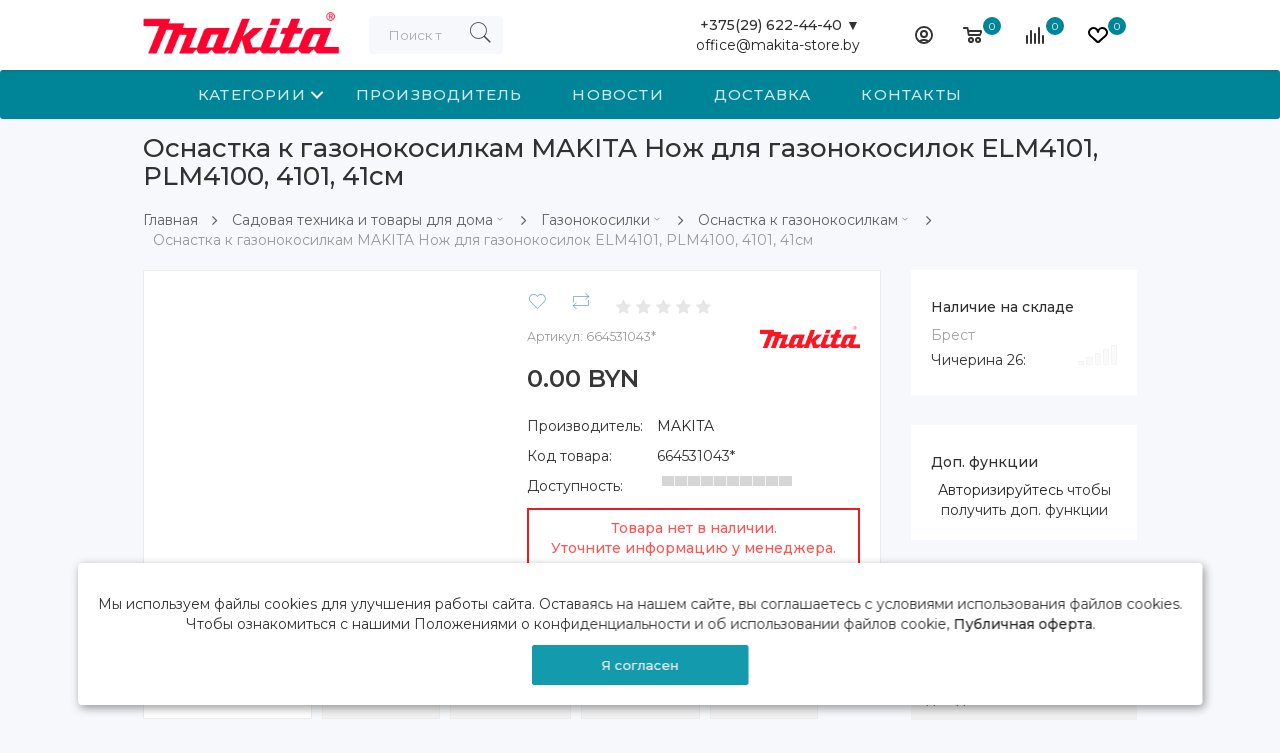

--- FILE ---
content_type: text/html; charset=utf-8
request_url: https://makita-store.by/noz-dly-gazonokosilki-makita-gazonokosilok-elm4101-plm4100-4101-41sm
body_size: 22130
content:
<!DOCTYPE html>
<!--[if IE]><![endif]-->
<!--[if IE 8 ]><html dir="ltr" lang="ru" class="ie8"><![endif]-->
<!--[if IE 9 ]><html dir="ltr" lang="ru" class="ie9"><![endif]-->
<!--[if (gt IE 9)|!(IE)]><!-->
<html dir="ltr" lang="ru">
<!--<![endif]-->
<head>
<meta charset="UTF-8" />
<meta name="viewport" content="width=device-width, initial-scale=1">
<meta name="google-play-app" content="app-id=com.company.makita_store">
<meta name="apple-itunes-app" content="app-id=1571917128, app-argument=https://makita-store.by/noz-dly-gazonokosilki-makita-gazonokosilok-elm4101-plm4100-4101-41sm"> 
<meta http-equiv="Expires" content="Mon, 19 Jan 2026 12:19:29 GMT" /> 
<meta http-equiv="X-UA-Compatible" content="IE=edge">
<title>Оснастка к газонокосилкам MAKITA Нож для газонокосилок ELM4101, PLM4100, 4101, 41см купить с бесплатной доставкой | MAKITA-STORE.by</title>
<base href="https://makita-store.by/" />
<meta name="description" content="Оснастка к газонокосилкам MAKITA Нож для газонокосилок ELM4101, PLM4100, 4101, 41см(арт. 664531043*) купить в фирменном магазине Makita Store в Минске, Бресте, Гомеле, Гродно, Могилеве и Витебске. Доставка по Беларуси бесплатно. Официальная гарантия. Скидки до 50% по специальной дисконтной программе Макита. Бонусы и подарки при заказе." />
<meta name="keywords" content= "Оснастка к газонокосилкам MAKITA Нож для газонокосилок ELM4101, PLM4100, 4101, 41см" />
<meta property="og:title" content="Оснастка к газонокосилкам MAKITA Нож для газонокосилок ELM4101, PLM4100, 4101, 41см купить с бесплатной доставкой | MAKITA-STORE.by" />
<meta property="og:type" content="website" />
<meta property="og:url" content="https://makita-store.by/noz-dly-gazonokosilki-makita-gazonokosilok-elm4101-plm4100-4101-41sm" />
<meta property="og:image" content="https://makita-store.by/image/catalog/Brend/makita-logo_bbb_kr.png" />
<meta property="og:site_name" content="MAKITA-STORE.by" />

<script src="catalog/view/javascript/jquery/jquery-2.1.1.min.js"></script>
<script src="catalog/view/javascript/jquery/jquery.slimscroll.min.js"></script>
<script src="catalog/view/javascript/occm/colorbox.css" rel="stylesheet" type="text/css"></script>
<link href="catalog/view/javascript/bootstrap/css/bootstrap.min.css" rel="stylesheet" media="screen" />
<script async src="catalog/view/javascript/bootstrap/js/bootstrap.min.js"></script>
<link href="catalog/view/javascript/font-awesome/css/font-awesome.min.css" rel="stylesheet" type="text/css" />
  <link href="catalog/view/theme/makita/stylesheet/pe-icon-7-stroke.min.css" rel="stylesheet">
   
  <link href="catalog/view/theme/electro/assets/css/lightbox.min.css" type="text/css" rel="stylesheet" media="screen" />
<link href="catalog/view/theme/electro/assets/css/owl.carousel.min.css" type="text/css" rel="stylesheet" media="screen" />
<link href="catalog/view/theme/electro/assets/css/slick.css" type="text/css" rel="stylesheet" media="screen" />
<link href="catalog/view/javascript/jquery/magnific/magnific-popup.css" type="text/css" rel="stylesheet" media="screen" />
<link href="catalog/view/javascript/bootstrap/css/bootstrap-slider.css" type="text/css" rel="stylesheet" media="screen" />
<link href="catalog/view/javascript/jquery/datetimepicker/bootstrap-datetimepicker.min.css" type="text/css" rel="stylesheet" media="screen" />

   <link href="catalog/view/theme/makita/stylesheet/makita_stylesheet.css" rel="stylesheet">
 <link href="catalog/view/theme/electro/stylesheet/amount.css" rel="stylesheet">
  <style>/*.product-thumb .sale { background: #FFC107;}*/</style>
<script src="catalog/view/javascript/common.js"></script>

                                                <script type="application/ld+json">            
            {
             "@context":"http://schema.org",
             "@type":"Organization",
             "url":"https://makita-store.by/",
             "logo":"https://makita-store.by/image/catalog/Brend/makita-logo_bbb_kr.png",
             "potentialAction":[{
               "@type":"SearchAction",
               "target":"https://makita-store.by/search?search=%7Bsearch_term_string%7D",
               "query-input":"required name=search_term_string"
             }],
             "contactPoint":[{
                "@type":"ContactPoint",
                "telephone":"+375 (29) 622-44-40",
                "contactType":"customer service"
              }]
            }
            </script>
            			
<link href="https://makita-store.by/noz-dly-gazonokosilki-makita-gazonokosilok-elm4101-plm4100-4101-41sm" rel="canonical" />
<link href="https://makita-store.by/image/catalog/Brend/makita_favicon.png" rel="icon" />
<script src="catalog/view/theme/electro/assets/js/lightbox.min.js"></script>
<script src="catalog/view/theme/electro/assets/js/owl.carousel.min.js"></script>
<script src="catalog/view/theme/electro/assets/js/slick.min.js"></script>
<script src="catalog/view/javascript/jquery/magnific/jquery.magnific-popup.min.js"></script>
<script src="catalog/view/javascript/jquery/datetimepicker/moment.js"></script>
<script src="catalog/view/javascript/jquery/datetimepicker/locale/ru-ru.js"></script>
<script src="catalog/view/javascript/bootstrap/js/bootstrap-slider.js"></script>
<script src="catalog/view/javascript/jquery/datetimepicker/bootstrap-datetimepicker.min.js"></script>

<style>
.menu-fixed #horizontal-menu {
    background-color: #008598;
}
.icon-btn-menu .count {
    background: #008598;
}
.service-wrapper {
margin-top: auto;
}
</style>

<style>

iframe .label_39 .copy_2W {
display: none;
    opacity: 0;
}
iframe .label_39._right_1y._pad100_GR {
margin-bottom: 50px;
}
._orinationRight_25.wrap_mW {
    bottom: 45px;
}
#back-top {
bottom: 60px;
right: 84px;
}
</style>

<style>#nitroCacheBar{display:none;}</style>
<!-- Yandex.Metrika counter -->
<script type="text/javascript" >
 (function(m,e,t,r,i,k,a){m[i]=m[i]||function(){(m[i].a=m[i].a||[]).push(arguments)};
   m[i].l=1*new Date();k=e.createElement(t),a=e.getElementsByTagName(t)[0],k.async=1,k.src=r,a.parentNode.insertBefore(k,a)})
   (window, document, "script", "https://mc.yandex.ru/metrika/tag.js", "ym");

   ym(73478620, "init", {
        clickmap:true,
        trackLinks:true,
        accurateTrackBounce:true,
        webvisor:true,
        ecommerce:"dataLayer1"
   });
</script>
<noscript><div><img src="https://mc.yandex.ru/watch/73478620" style="position:absolute; left:-9999px;" alt="" /></div></noscript>
<!-- /Yandex.Metrika counter -->

<!-- Global site tag (gtag.js) - Google Analytics -->
<script async src="https://www.googletagmanager.com/gtag/js?id=UA-161771270-3"></script>
<script>
  window.dataLayer = window.dataLayer || [];
  function gtag(){dataLayer.push(arguments);}
  gtag('js', new Date());

  gtag('config', 'UA-161771270-3');
</script>
 <link rel="stylesheet" href="catalog/view/theme/makita/stylesheet/m_reset.css"> <!-- CSS reset -->
 <link rel="stylesheet" href="catalog/view/theme/makita/stylesheet/m_style.css"> <!-- Resource style -->
  <!--<script src="catalog/view/theme/makita/js/modernizr.js"></script>--> 
 <!--<script src="catalog/view/theme/makita/js/jquery.menu-aim.js"></script>--> <!-- menu aim -->
 <!--<script src="catalog/view/theme/makita/js/main.js"></script>--> <!-- Resource jQuery -->


                    <script type="text/javascript">window.dataLayer1 = window.dataLayer1 || [];</script>
                
</head>

<body class="product-product-26896" >
<div id="snow"> </div>
 
<div >
 <nav id="menu" class="navbar" style="background:#fff;box-shadow: 0 3px 2px -1px rgb(0 0 0 / 8%);">
  <div class="container">
      <div class="menu-nav"> 
         <div id="logo"><!--data-toggle="offcanvas" data-target="#menu-mobile-ns.navmenu.offcanvas" data-canvas="body"-->
             <div id="sidebar-btn" onclick="openMenuList();">
                  <span></span>
                  <span></span>
                  <span></span>
                  <span></span>
              </div>
                                          <a href="https://makita-store.by"><img src="https://makita-store.by/image/catalog/Brend/makita-logo_bbb_kr.png" title="MAKITA-STORE.by" alt="MAKITA-STORE.by" class="img-responsive" /></a>
                            			 
			  <div id="MOBIsearch">
<div class="test">
  <input type="text" name="search" value="" placeholder="Поиск товара по каталогу" class="form-control"  />
  <button type="button"><span class="pe-7s-search"></span></button>
  </div>
</div>
          </div> 
          <div style="display:none;"><div id="cart">
  <button type="button" data-toggle="dropdown" class="icon-btn-menu dropdown-toggle">
    <!-- <span class="pe-7s-cart"></span> -->
	<svg class="" width="19" height="16" viewBox="0 0 19 16"><path data-name="Ellipse 2 copy 9" class="cls-1" d="M956.047,952.005l-0.939,1.009-11.394-.008-0.952-1-0.953-6h-2.857a0.862,0.862,0,0,1-.952-1,1.025,1.025,0,0,1,1.164-1h2.327c0.3,0,.6.006,0.6,0.006a1.208,1.208,0,0,1,1.336.918L943.817,947h12.23L957,948v1Zm-11.916-3,0.349,2h10.007l0.593-2Zm1.863,5a3,3,0,1,1-3,3A3,3,0,0,1,945.994,954.005ZM946,958a1,1,0,1,0-1-1A1,1,0,0,0,946,958Zm7.011-4a3,3,0,1,1-3,3A3,3,0,0,1,953.011,954.005ZM953,958a1,1,0,1,0-1-1A1,1,0,0,0,953,958Z" transform="translate(-938 -944)"></path></svg>
    <i class="count" id="cart-total">0</i>
    <div class="text"></div>
  </button>
  <ul class="dropdown-menu pull-right">
        <li>
	<div style="
    font-size: 65px;
    text-align: center;
    margin-top: 20px;
"><span class="pe-7s-cart"></span></div>
      <p class="not-empty" style="text-align: center;">В корзине пусто!</p>
    </li>
	<div class="empty-card__list">
    <li style="border-left: 2px solid#ee0c0c;">
   
        <p>Если вы у нас зарегистрированы и вы что-то складывали до этого в коризну, то, возможно, вам нужно всего лишь авторизоваться и тогда отложенные товары появятся.</p>
    </li>
    <li style="border-left: 2px solid#005691;">
    
        <p>Вы еще ничего у нас не покупали? Все просто — сюда будут попадать товары, которые вы покупаете, нажав кнопку «В корзину» на карточке любого товара. После того, как вы выберите нужные товары, то можете снова сюда нажать, чтобы увидеть
            заказ целиком и перейти к оформлению.</p>
    </li>
    <li style="border-left: 2px solid#3a3a3a;">
    
        <p>Обратите внимание, что товары можно складывать не только в «корзину», но и в «коллекции». Это удобно, когда вы не хотите ничего покупать, а просто отбираете понравившийся товар.</p>
    </li>
     </div>
      </ul>
</div>
</div>
        
		  <div class="menu-right">
                    		  		  		
						<div class="dropdown" style="margin-right: 40px;text-align: right;">
                    <div href="#" class="dropdown-toggle" data-toggle="dropdown" style="cursor:pointer;">
                        <b>+375(29) 622-44-40  ▼</b>
                    </div>
					<a href="#">office@makita-store.by</a>
                    <ul class="dropdown-menu">
                       <li><div class="menu-Dop" style="text-align:center;" onclick="window.location.href='/kontakty_m'">Контактная информация</div></li>
					   <hr style="margin-top: 0px;margin-bottom: 0px;">
					   <li style="padding: 10px;background: #f3f3f3;margin-bottom: 10px;"><div style="text-align:center;"><b>Минск</b> Гамарника, 30</div></li>
					   <li><div class="menu-Dop" style="text-align:center;"><a href="mailto:minsk@es.by">makita@es.by</a></div></li>
					   <li><div class="menu-Dop" style="text-align:center;"><a href="tel:+375296224440">375 29 622-44-40</a></div></li>
					   <li><div class="menu-Dop" style="text-align:center;"><p class="single-contact-info">Пн-Пт 9:00-18:00<br>Сб. 10:00-18:00<br>Вс. выходной<br></p></div></li>
					   <hr style="margin-top: 0px;margin-bottom: 0px;">
					   <li style="padding: 10px;background: #f3f3f3;margin-bottom: 10px;"><div style="text-align:center;"><b>Брест</b> Чичерина, 26</div></li>
					   <li><div class="menu-Dop" style="text-align:center;"><a href="mailto:brest@es.by">brest@es.by</a></div></li>
					   <li><div class="menu-Dop" style="text-align:center;"><a href="tel:+375291954444">375 29 195 4444</a></div></li>
					   <li><div class="menu-Dop" style="text-align:center;"><p class="single-contact-info"> Пн-Пт 9:00-18:00<br>Сб.Вс. 9:00-17:00 <br></p></div></li>
					   
                    </ul>
                </div>
							           <div class="dropdown">
                  <button class="icon-btn-menu dropdown-toggle" data-toggle="dropdown">
                      <!-- <span class="pe-7s-user"></span> -->
					  <svg class="" width="18" height="18" viewBox="0 0 18 18"><path data-name="Ellipse 206 copy 4" class="cls-1" d="M909,961a9,9,0,1,1,9-9A9,9,0,0,1,909,961Zm2.571-2.5a6.825,6.825,0,0,0-5.126,0A6.825,6.825,0,0,0,911.571,958.5ZM909,945a6.973,6.973,0,0,0-4.556,12.275,8.787,8.787,0,0,1,9.114,0A6.973,6.973,0,0,0,909,945Zm0,10a4,4,0,1,1,4-4A4,4,0,0,1,909,955Zm0-6a2,2,0,1,0,2,2A2,2,0,0,0,909,949Z" transform="translate(-900 -943)"></path></svg>
                  </button>
                  <div class="dropdown-menu">
                      <ul class="list-unstyled">
                                                    <li><a class="btn-link-drop" href="https://makita-store.by/create-account">Регистрация</a></li>
                          <li><a class="btn-link-drop" href="https://makita-store.by/login">Авторизация</a></li>
                                                </ul>
                  </div>
              </div>
			   <div id="cart">
  <button type="button" data-toggle="dropdown" class="icon-btn-menu dropdown-toggle">
    <!-- <span class="pe-7s-cart"></span> -->
	<svg class="" width="19" height="16" viewBox="0 0 19 16"><path data-name="Ellipse 2 copy 9" class="cls-1" d="M956.047,952.005l-0.939,1.009-11.394-.008-0.952-1-0.953-6h-2.857a0.862,0.862,0,0,1-.952-1,1.025,1.025,0,0,1,1.164-1h2.327c0.3,0,.6.006,0.6,0.006a1.208,1.208,0,0,1,1.336.918L943.817,947h12.23L957,948v1Zm-11.916-3,0.349,2h10.007l0.593-2Zm1.863,5a3,3,0,1,1-3,3A3,3,0,0,1,945.994,954.005ZM946,958a1,1,0,1,0-1-1A1,1,0,0,0,946,958Zm7.011-4a3,3,0,1,1-3,3A3,3,0,0,1,953.011,954.005ZM953,958a1,1,0,1,0-1-1A1,1,0,0,0,953,958Z" transform="translate(-938 -944)"></path></svg>
    <i class="count" id="cart-total">0</i>
    <div class="text"></div>
  </button>
  <ul class="dropdown-menu pull-right">
        <li>
	<div style="
    font-size: 65px;
    text-align: center;
    margin-top: 20px;
"><span class="pe-7s-cart"></span></div>
      <p class="not-empty" style="text-align: center;">В корзине пусто!</p>
    </li>
	<div class="empty-card__list">
    <li style="border-left: 2px solid#ee0c0c;">
   
        <p>Если вы у нас зарегистрированы и вы что-то складывали до этого в коризну, то, возможно, вам нужно всего лишь авторизоваться и тогда отложенные товары появятся.</p>
    </li>
    <li style="border-left: 2px solid#005691;">
    
        <p>Вы еще ничего у нас не покупали? Все просто — сюда будут попадать товары, которые вы покупаете, нажав кнопку «В корзину» на карточке любого товара. После того, как вы выберите нужные товары, то можете снова сюда нажать, чтобы увидеть
            заказ целиком и перейти к оформлению.</p>
    </li>
    <li style="border-left: 2px solid#3a3a3a;">
    
        <p>Обратите внимание, что товары можно складывать не только в «корзину», но и в «коллекции». Это удобно, когда вы не хотите ничего покупать, а просто отбираете понравившийся товар.</p>
    </li>
     </div>
      </ul>
</div>
              <a href="https://makita-store.by/compare" class="icon-btn-menu">
                  <!-- <span class="pe-7s-repeat"></span> -->
				  <svg xmlns="http://www.w3.org/2000/svg" width="18" height="17" viewBox="0 0 18 17"><defs><style>.cls-1{fill:#333;fill-rule:evenodd;}</style></defs><path data-name="Rounded Rectangle 865" class="cls-1" d="M597,78a1,1,0,0,1,1,1v9a1,1,0,0,1-2,0V79A1,1,0,0,1,597,78Zm4-6a1,1,0,0,1,1,1V88a1,1,0,0,1-2,0V73A1,1,0,0,1,601,72Zm4,8a1,1,0,0,1,1,1v7a1,1,0,0,1-2,0V81A1,1,0,0,1,605,80Zm-12-5a1,1,0,0,1,1,1V88a1,1,0,0,1-2,0V76A1,1,0,0,1,593,75Zm-4,5a1,1,0,0,1,1,1v7a1,1,0,0,1-2,0V81A1,1,0,0,1,589,80Z" transform="translate(-588 -72)"></path></svg>
                  <i id="compare-total" class="count">0</i>
                   <div class="text"></div>
              </a>
			 
              <a href="https://makita-store.by/wishlist" id="wishlist-total" class="icon-btn-menu">
                  <!-- <span class="pe-7s-like"></span> -->
				  <svg xmlns="http://www.w3.org/2000/svg" width="20" height="16" viewBox="0 0 20 16"><path data-name="Ellipse 270 copy 3" class="clsw-1" d="M682.741,81.962L682.75,82l-0.157.142a5.508,5.508,0,0,1-1.009.911L675,89h-2l-6.5-5.9a5.507,5.507,0,0,1-1.188-1.078l-0.057-.052,0-.013A5.484,5.484,0,1,1,674,75.35,5.485,5.485,0,1,1,682.741,81.962ZM678.5,75a3.487,3.487,0,0,0-3.446,3H675a1,1,0,0,1-2,0h-0.054a3.491,3.491,0,1,0-5.924,2.971L667,81l7,6,7-6-0.023-.028A3.5,3.5,0,0,0,678.5,75Z" transform="translate(-664 -73)"></path></svg>
                  <i class="count">0</i>
                  <div class="text"></div>
              </a>
          </div>
          <style>#search .dropdown-menu{ max-height: 355px; overflow: hidden auto;}</style>
<div id="search">
<div class="test">

  <input type="text" name="search" value="" placeholder="Поиск товара по каталогу" class="form-control"  />

  <button type="button"><span class="pe-7s-search"></span></button>
   <div id="product-related" class="well well-sm" style="height: 150px; overflow: auto;" hidden></div>
  </div>
</div>
   <script type="text/javascript"><!--

// Related
$('input[name=\'search\']').autocomplete_search({
	'source': function(request, response) {
		$.ajax({
			url: 'index.php?route=product/json&filter_name=' +  encodeURIComponent(request),
			dataType: 'json',
			success: function(json) {
				response($.map(json, function(item) {
					return {
						label: item['name'],
						model: item['model'],
						image: item['image'],
						price: item['price'],
						special: item['special'],
						value: item['product_id']
					}
				}));
			}
		});
	}
});

//-->
</script>      </div>
</div>
</nav>


<div class="sidebar" id="sidebar">
<div class="container">
        <ul class="sidebar-list" id="menuList">
					<li class="dropdown">
			<a class="dropdown-toggle cd-dropdown-trigger" href="">Категории</a>
			<nav class="cd-dropdown">
				<h2>Title</h2>
				<a href="" class="cd-close">Закрыть</a>
				<ul class="cd-dropdown-content" id="initializationM">
					<li class="dropdown" id="menuListLoader"><a class="dropdown-toggle" >Загрузка меню...</a></li>
				</ul> <!-- .cd-dropdown-content -->
			</nav> <!-- .cd-dropdown -->
		</li>
		<li class="dropdown"><a href="/makita" class="dropdown-toggle" >Производитель</a></li>
		<li class="dropdown"><a href="/novosti-nashego-magazina" class="dropdown-toggle" >Новости</a></li>
		<li class="dropdown"><a href="/informatiy-o-dostavke" class="dropdown-toggle" >Доставка</a></li>
		<li class="dropdown"><a href="/kontakty_m" class="dropdown-toggle" >Контакты</a></li>
                </ul>

    <ul class="sidebar-list show-sidebar-list wt-list">
        <li><a href="tel:+375 (29) 622-44-40"><span class="pe-7s-call"></span>+375 (29) 622-44-40</a></li>
        <li><a href="mailto:office@makita-store.by"><span class="pe-7s-mail"></span>office@makita-store.by</a></li>
    </ul>
    <ul class="sidebar-list show-sidebar-list">
        <li class="dropdown" hidden>
            <a href="#" class="dropdown-toggle" data-toggle="dropdown">
                Контакты
            </a>
              <ul class="dropdown-menu" style="color: #fff;">
                       <li><div class="menu-Dop" onclick="window.location.href='/o-nas'">О нас</div></li>
					   <li><div class="menu-Dop" onclick="window.location.href='/oplata'">Оплата</div></li>
					   <li><div class="menu-Dop" onclick="window.location.href='/diskont'">Дисконт</div></li>
                       <li><div class="menu-Dop" onclick="window.location.href='/kontakty_m'">Контакты</div></li>
					   <li><div class="menu-Dop" onclick="window.location.href='http://ekonomstroy.by/'">Оптовикам</div></li>
					   <li><div class="menu-Dop" onclick="window.location.href='/politika-bezopasnosti'">Гарантия и сервис</div></li>
					   <li><div class="menu-Dop" onclick="window.location.href='/informatiy-o-dostavke'">Информация о доставке</div></li>
            </ul>
        </li>
		
        <li><a class="btn-link-drop" href="https://makita-store.by/checkout" title="Оформление заказа">Оформление заказа</a></li>
		
    </ul>
</div>
</div>
<script> 
function share(){
if(typeof (window.WebAppInterface.share) === "function"){
window.WebAppInterface.share(''+window.location.protocol + "//" + window.location.host + window.location.pathname+window.location.search+'');
}else{
window.WebAppInterface.showToast('Функция не доступна');
}
}
			
function menuListVisual2(){
var menuList = "/index.php?route=common/header/menu";
  $.getJSON( menuList, {
    tags: "mount rainier",
    tagmode: "any",
    format: "json"
  })
    .done(function( data ) {
    $.each( data['categories'], function( i, item ) {
	if (item['children']) {
	$('#menuListLoader').addClass('hidden');
    $('#initializationM').append('<li class="has-children">'
						+'<a href="'+item['href']+'">'+item['name']+'</a>'
						+'<ul class="cd-dropdown-icons is-hidden" id="initializationMsub'+item['category_id']+'">'
							+'<li class="go-back"><a href="#0">Назад</a></li>'
							+'<li class="see-all"><a href="'+item['href']+'">Показать все '+item['name']+'</a></li>'
						+'</ul>'
					+'</li> ');
    $.each( item['children'], function( i, itech ) {
	$('#initializationMsub'+item['category_id']+'').append('<li><a class="cd-dropdown-item" href="'+itech['href']+'"><img src="'+itech['image']+'"><h3>'+itech['name']+'</h3><p>'+item['name']+'</p></a></li>');
	  });
	}else{
	$('#menuListLoader').addClass('hidden');
	$('#initializationM').append('<li><a href="'+item['href']+'">'+item['name']+'</a></li>');
	}
      });
	  
		$.getScript("catalog/view/theme/makita/js/modernizr.js", function(data, textStatus, jqxhr) {
  //console.log(data); // данные
  //console.log(textStatus); // успех
  //console.log(jqxhr.status); // 200
  //console.log('Load was performed.');
   });
		$.getScript("catalog/view/theme/makita/js/jquery.menu-aim.js", function(data, textStatus, jqxhr) {
  //console.log(data); // данные
  //console.log(textStatus); // успех
  //console.log(jqxhr.status); // 200
  //console.log('Load was performed.');
   });
   	$.getScript("catalog/view/theme/makita/js/main.js", function(data, textStatus, jqxhr) {
  //console.log(data); // данные
 // console.log(textStatus); // успех
  //console.log(jqxhr.status); // 200
  //console.log('Load was performed.');
   });  
	  
    });
	

	}
	setTimeout(menuListVisual2(), 3000);
</script>
</div>
<div class="wrapper">



			
<style>
@media (min-width: 1201px){
.container {
width: 80%;
}
}
</style>

<link rel="stylesheet" href="/catalog/view/javascript/modal/css/modal.css">
<script>
$(document).ready(function() {


                    if(typeof dataLayer1 != 'undefined') {
                        dataLayer1.push({
                            "ecommerce": {
                                "detail": {
                                    "products": [
                                        {
                                            "id": "26896",
                                            "name" : "Оснастка к газонокосилкам MAKITA Нож для газонокосилок ELM4101, PLM4100, 4101, 41см",
                                            "price": 0,
                                            "brand": "MAKITA",
                                            "category": ""
                                        }
                                    ]
                                }
                            }
                        });
                    }

                
//document.getElementById('minsk_okey1').style.display = "none"
//document.getElementById('minsk_okey2').style.display = "none"
//$('.cgp-wrapper').addClass('hidden');
});
</script>

<script>
/*$(document).ready(function() {


                    if(typeof dataLayer1 != 'undefined') {
                        dataLayer1.push({
                            "ecommerce": {
                                "detail": {
                                    "products": [
                                        {
                                            "id": "26896",
                                            "name" : "Оснастка к газонокосилкам MAKITA Нож для газонокосилок ELM4101, PLM4100, 4101, 41см",
                                            "price": 0,
                                            "brand": "MAKITA",
                                            "category": ""
                                        }
                                    ]
                                }
                            }
                        });
                    }

                
var e = document.getElementsByClassName("new-price")[0];
var txt = e.innerText;
var es = document.getElementsByClassName("cgp-group-price")[0];
if(es){
var txts = es.innerText;
if (txt.trim() == txts.trim()) $('.cgp-wrapper').addClass('hidden');
}
});*/

</script>
<div class="container">
	<div id="top-panel" class="col-sm-9 top-panel hidden-xs">
<div class="productimgtop"><img src="" loading="lazy" title="Оснастка к газонокосилкам MAKITA Нож для газонокосилок ELM4101, PLM4100, 4101, 41см" alt="Оснастка к газонокосилкам MAKITA Нож для газонокосилок ELM4101, PLM4100, 4101, 41см" /></div>
<div class="producttexttop">Оснастка к газонокосилкам MAKITA Нож для газонокосилок ELM4101, PLM4100, 4101, 41см<br>
<div style="color: #9fabb7;">664531043*</div>
</div>
<div class="product-price" style="float: right;">                 <div class="new-price" style="font-size: 20px;">0.00 BYN</div>
			 <div class="old-price" style="display:none;">0.00 BYN</div>              			  <br> 
			  <a href="" class="cartOki" style="text-decoration: none;" onclick="$('a[href=\'#product\']').trigger('click'); return false;">Добавить в корзину</a>
			  </div>
</div>
 <h1 class="title-page" >Оснастка к газонокосилкам MAKITA Нож для газонокосилок ELM4101, PLM4100, 4101, 41см</h1>
  <ul class="breadcrumb"  id="breadcrumbScroll">
    	        <li ><a href="https://makita-store.by" >Главная</a></li>
			
    		<li class="dropdown" >
	<a href="https://makita-store.by/sadovay-teknika" class="dropdown-toggle" data-toggle="dropdown" aria-expanded="false"  onclick="categoryListVisual('0', 'Садовая техника и товары для дома');">Садовая техника и товары для дома<span class="pe-7s-angle-down"></span></a>
	<div class="dropdown-menu"><div class="dropdown-inner">
	<ul class="list-unstyled categoryList" id="categoryList0"><li id="categoryLoader0" class=""><a>Загрузка категорий...</a></li></ul></div></div>
	</li>
		
    		<li class="dropdown" >
	<a href="https://makita-store.by/gazonokosilki" class="dropdown-toggle" data-toggle="dropdown" aria-expanded="false"  onclick="categoryListVisual('13', 'Газонокосилки');">Газонокосилки<span class="pe-7s-angle-down"></span></a>
	<div class="dropdown-menu"><div class="dropdown-inner">
	<ul class="list-unstyled categoryList" id="categoryList13"><li id="categoryLoader13" class=""><a>Загрузка категорий...</a></li></ul></div></div>
	</li>
		
    		<li class="dropdown" >
	<a href="https://makita-store.by/osnastka-k-gazonokosilkam" class="dropdown-toggle" data-toggle="dropdown" aria-expanded="false"  onclick="categoryListVisual('30', 'Оснастка к газонокосилкам');">Оснастка к газонокосилкам<span class="pe-7s-angle-down"></span></a>
	<div class="dropdown-menu"><div class="dropdown-inner">
	<ul class="list-unstyled categoryList" id="categoryList30"><li id="categoryLoader30" class=""><a>Загрузка категорий...</a></li></ul></div></div>
	</li>
		
    	        <li style="color: #999;">Оснастка к газонокосилкам MAKITA Нож для газонокосилок ELM4101, PLM4100, 4101, 41см</li>
			
      </ul>
  <script>
   	function categoryListVisual(categoryID, name){
	
    var categoryList = "/index.php?route=product/category/subCategory&id="+categoryID;
    $.getJSON( categoryList, {
    tags: "mount rainier",
    tagmode: "any",
    format: "json"
    }).done(function( data ) {
	$('#categoryLoader'+categoryID+'').addClass('hidden');
	$('#categoryList'+categoryID+'').empty();
    $.each( data['categories'], function( i, item ) {
	if(name == item["name"]){
	var color = 'class="bg-warning"';
	}
    $('#categoryList'+categoryID+'').append('<li '+color+'><a href="'+item["href"]+'">'+item["name"]+'</a></li>');
      });
    });
	}
	
	var mobileModal = {
    target: {
      body: 'bd-mobile-modal--visible',
      modal: 'mobile-modal--visible',
      open: 'js-open-modal',
      close: 'js-close-modal',
      wrapper: 'js-wrapper-modal'
    },
    launch: function (event, ele) {
      event.preventDefault();
      $(ele).addClass(this.target.modal);
      $(ele).find('.' + this.target.wrapper).scrollTop(0);
      $('html, body').addClass(mobileModal.target.body);
    },
    close: function () {
      $('.' + this.target.body).removeClass(this.target.body);
      $('.' + this.target.modal).removeClass(this.target.modal);
    }
  };
	 /* Modal Triggers */
  $(document).ready(function () {
    // Close all modals
    $('.' + mobileModal.target.close).on('click touchStart', function () {
      mobileModal.close();
    });
    });
	
	function categoryModalVisual(categoryID, idModel, name){
	$("html").css({
    "touch-action": "pan-down"
});
	//$('#categoryModalLists'+categoryID+'').empty();
	$('.mobile-modal').remove();
	html = '<section id="categoryModalLists'+categoryID+'" class="mobile-modal"> <header class="mobile-modal__cancel"> <a onClick="$(\'#categoryModalLists'+categoryID+'\').remove();" class="js-close-modal"><center>закрыть</center></a> </header> <div class="mobile-modal__wrapper js-wrapper-modal"> <div class="mobile-modal__content"> <h2>Быстрая навигация</h2><div class="dropdown-inner"> <ul class="list-unstyled categoryList" id="categoryModelList'+categoryID+'"></ul></div></div></div></section>';
    $('body').append(html);
	var categoryList = "/index.php?route=product/category/subCategory&id="+categoryID;
    $.getJSON( categoryList, {
    tags: "mount rainier",
    tagmode: "any",
    format: "json"
    }).done(function( data ) {
	$('#categoryLoader'+categoryID+'').addClass('hidden');
	$('#categoryModelList'+categoryID+'').empty();
	$.each( data['categories'], function( i, item ) {
	if(name == item["name"]){
	var color = 'class="bg-warning"';
	}
    $('#categoryModelList'+categoryID+'').append('<li '+color+'><a href="'+item["href"]+'">'+item["name"]+'</a></li>');
    });
	});
	mobileModal.launch(event, idModel);
	 $('.' + mobileModal.target.close).on('click touchStart', function () {
      mobileModal.close();
    });
	}
	</script>
 
    <div class="row">                <div id="content" class="col-sm-9">


<div class="card">


      <div class="row"> 
        <div class="min842 col-lg-6 col-md-12">
		          <div class="min842_img thumb-container hidden" >
			
            
            
            
            

			</div>
			        </div>
      
	  				  
	  
	  
	  
	  <div class="col-lg-6 col-md-12">
          <div class="product-info">
                      <div class="box-review">
			  <div style="display:inline-block;" class="detail-action">
                <button type="button" data-toggle="tooltip" class="btn-icon" title="В закладки" onclick="wishlist.add('26896');"><span class="pe-7s-like"></span></button>
                <button type="button" data-toggle="tooltip" class="btn-icon" title="В сравнение" onclick="compare.add('26896');"><span class="pe-7s-repeat"></span></button> 
              </div>
              <div class="rating">
                                                <span class="fa fa-stack"><i class="fa fa-star fa-stack-2x"></i></span>
                                                                <span class="fa fa-stack"><i class="fa fa-star fa-stack-2x"></i></span>
                                                                <span class="fa fa-stack"><i class="fa fa-star fa-stack-2x"></i></span>
                                                                <span class="fa fa-stack"><i class="fa fa-star fa-stack-2x"></i></span>
                                                                <span class="fa fa-stack"><i class="fa fa-star fa-stack-2x"></i></span>
                                              </div>
			 <div class="modelArticle"><span>Артикул: </span>664531043*</div>
			 <a style="float:right;" href="https://makita-store.by/makita"><img style="width: 100px;" loading="lazy" src="/image/catalog/Brend/MAKITA.png"></a> 
			  <ul class="list-unstyled" style="line-height: 30px;">
			   			                  </li>
						
          </ul>
            </div>
          		 
                      
			                        <div class="product-price">

              			 
              <div class="new-price">0.00 BYN  </div>
			   			                
                                          <div class="points hidden">Цена в бонусных баллах: 3</div>
              			
              

            </div>
            			
			<!--BOF Customer Group Price-->
							<link rel="stylesheet" type="text/css" href="catalog/view/theme/default/stylesheet/cgp.css" />
				<div class="price cgp-wrapper">
					<div class="h5 hidden" style="color: #F44336;">Специальное предложение:</div>
      					<small class="hidden">*только для зарегистрированных покупателей</small>					
				</div>
						<!--EOF Customer Group Price-->
          <div id="cgpid"></div>
          <ul class="list-unstyled">
                        <li><span>Производитель:</span><a href="https://makita-store.by/makita">MAKITA</a></li>
			
                        <li><span>Код товара:</span>664531043*</li>
            			            <li><span>Доступность:</span>
														<span class="stock_quantity">
					   <span class="instock" style="width: 100%;"></span>
					   <span class="instock_section">
						  <span></span>
						  <span></span>
						  <span></span>
						  <span></span>
						  <span></span>
						  <span></span>
						  <span></span>
						  <span></span>
						  <span></span>
						  <span class="end"></span>
					   </span>
					</span>
							</li>
          </ul>





          <div id="product">
		              			
            

            	 
                <div style="border: 2px solid#e31f25;color: #ff5555;padding: 8px;text-align: center;"><b>Товара нет в наличии.<br> Уточните информацию у менеджера. </b></div>
			

          </div>
		  <p style="color: #b3b1b1;font-size: 10px;margin-bottom: 20px;">Важно знать! Цена действительна только в интернет-магазине, цены в розничной сети могут отличиться!</p>
		  <!-- <ul class="list-unstyled" style="margin-top: 17px;line-height: 30px;"> -->
               <!-- <li><span style="width: 100%;">Технические характеристики:</span> -->
			    			                  <!-- <a href="" class="otkriti" style="text-decoration: none;" onclick="$('a[href=\'#tab-specification\']').trigger('click'); return false;">смотреть все</a></li> -->
						
          <!-- </ul> -->
        </div>
        </div>
	  
	  </div>
</div>
	<div class="block--product--view-type block--product--view-type-color-yellow hidden" id="view-promo">
	<div class="block--product--view-desc">
		<div>Вместе дешевле</div>
	</div>
	<div class="block--product--view-content">
	<div id="promo" style="display: flex;justify-content: flex-start;flex-wrap: wrap;"></div>
	<script>
	var promoList = "/index.php?route=api2/promotions&product_id=26896";
	  $.getJSON( promoList, {
		tags: "mount rainier",
		tagmode: "any",
		format: "json"
	  })
		.done(function( data ) {
		 $.each( data, function( i, item ) {
			 console.log(item.total_num);
			 let promo = '';
             let arrayProduct = []; 
             let arrayPromo = [];
			 let promoI = 0;	
			 $.each( item.products, function( ip, product ) {
					promoI = promoI+1;	
					if(26896 != product.product_id && product.type == 'product'){ arrayProduct.push(product.product_id); }
					if(26896 != product.product_id && product.type == 'promo'){ arrayPromo.push(product.product_id); }

					promo +='<div style="margin: 5px 0;">'
					+'<div class="product_block_special" id="'+product.product_id+'">'
						+'<div class="product_block_special_img" style="stoks">'
							+'<a href="'+product.href+'"><img src="'+product.image+'" loading="lazy"></a>'
						+'</div>'
						+'<div class="product_block_special_info">'
							+'<div>'
							+'<h3 style="margin-bottom: 0px;max-width: 230px;"><a href="'+product.href+'">'+product.name+'</a></h3>'
							+'</div><small>'+product.model+'</small>'
							+'<div class="price"><div class="price-new">'+product.price+'</div><span class="price-old">'+product.price_old+'</span></div>'
						+'</div>'
					+'</div>'
				+'</div>';
					
					
					
			 });
 
			 console.log(promoI);
			 if(promoI > 1){
			 $('#promo').append('<div id="promo-'+i+'"  class="resizePromo" >' 
			+'<div>'
					+'<div class="product-thumb transition">'
						+'<div class="quiqview-btns"></div>'
						+'<div class="caption">'+promo
							+'<b>Цена за набор:</b>'
							+'<div class="sale">-'+item.discount_sale+'%</div>'
							+'<div class="button-group">'
								+'<div class="price">'
									+'<span class="price-new">'+item.total+'</span>'
									+'<span class="price-old">'+item.total_old+'</span>'
								+'</div>'
								+'<button class="btn main-btn" type="button" onClick="cart.promo(26896, \''+i+'\', \''+arrayProduct.toString()+'\', \''+arrayPromo.toString()+'\');">В корзину</button>'
							+'</div>'
						+'</div>'
					+'</div>'
				+'</div>'
			+'</div>');
			}	
					
					
			if(item.total_num && item.count > 1){
			 $('#view-promo').removeClass('hidden');
			}
		 });
		})
		.always(function() {  console.log( "complete_promo");  });
	</script>

	</div>
</div> 

      <div class="card-info" style="margin-bottom: 15px;">
        <ul class="nav nav-tabs">
		           <li class="active"><a href="#tab-specification" data-toggle="tab">Характеристики</a></li>
          		            <li><a href="#tab-description" data-toggle="tab">Описание</a></li>
		   
          <li hidden class="hidden" id="tab-IbuyBootom"><a href="#tab-Ibuy" data-toggle="tab">Аксессуары</a></li>

                    <li><a href="#tab-review" data-toggle="tab">Отзывы (0)</a></li>
          		  <li><a href="#tab-time-price" data-toggle="tab">Рассрочка</a></li>
		<li><a href="#tab-time-dpd" data-toggle="tab">Доставка</a></li>
        </ul>
      </div>
	  
      <div class="card" >
        <div class="tab-content">
		           <div class="tab-pane" id="tab-description">
		   <h2>Обзор MAKITA Нож для газонокосилок ELM4101, PLM4100, 4101, 41см</h2>
            <br>            
          </div>
		                      <div class="tab-pane  active" id="tab-specification">
<h2>Характеристики Нож для газонокосилок ELM4101, PLM4100, 4101, 41см (664531043*)</h2>
				
            <div class="panel-attribute">
                            <div class="row">
                <div class="col-sm-12">
                  <div class="head-td"><strong>Характеристики</strong></div>
                </div>
              </div>
                            <div class="row">
                <div class="col-sm-5 col-xs-6" style="display: flex;">
                  <div class="attr-td">TNVED</div><div style="border-bottom: 1px dotted #a6a5a5;flex-grow: 1;margin-bottom: 10px;"></div>
                </div>
                <div class="col-sm-7 col-xs-6">
                  <div class="attr-td">				  8208400000				  
				  </div>
                </div>
				
              </div>
                            <div class="row">
                <div class="col-sm-5 col-xs-6" style="display: flex;">
                  <div class="attr-td">Страна</div><div style="border-bottom: 1px dotted #a6a5a5;flex-grow: 1;margin-bottom: 10px;"></div>
                </div>
                <div class="col-sm-7 col-xs-6">
                  <div class="attr-td">				  ФРАНЦИЯ				  
				  </div>
                </div>
				
              </div>
                                        </div>
          </div>

          		  
                    <div class="tab-pane" id="tab-review">
		  <h2>Отзывы о MAKITA Нож для газонокосилок ELM4101, PLM4100, 4101, 41см (664531043*)</h2>
            <form class="form-horizontal" id="form-review">
              <div id="review"></div>
              <h2>Написать отзыв</h2>
                            <div class="form-group required">
                <div class="col-sm-12">
                  <label class="control-label" for="input-name">Ваше имя:</label>
                  <input type="text" name="name" value="" id="input-name" class="form-control" />
                </div>
              </div>
              <div class="form-group required">
                <div class="col-sm-12">
                  <label class="control-label" for="input-review">Ваш отзыв</label>
                  <textarea name="text" rows="5" id="input-review" class="form-control"></textarea>
                  <div class="help-block"><span class="text-danger">Внимание:</span> HTML и смайлы не поддерживаются! Используйте обычный текст!</div>
                </div>
              </div>
              <div class="form-group required">
                <div class="col-sm-12">

                  <div class="review-stars-lab">
                    <label class="lab-text">Рейтинг</label>
                    <div id="reviewstar" class="form-group">
                      <input id="star-5" type="radio" name="rating" value="5">
                      <label for="star-5"><i class="fa fa-star"></i></label>
                      <input id="star-4" type="radio" name="rating" value="4">
                      <label for="star-4"><i class="fa fa-star"></i></label>
                      <input id="star-3" type="radio" name="rating" value="3">
                      <label for="star-3"><i class="fa fa-star"></i></label>
                      <input id="star-2" type="radio" name="rating" value="2">
                      <label for="star-2"><i class="fa fa-star"></i></label>
                      <input id="star-1" type="radio" name="rating" value="1">
                      <label for="star-1"><i class="fa fa-star"></i></label>
                    </div>
                  </div>
              </div>
              </div>
                            <div class="buttons-overflow">
                  <button type="button" id="button-review" data-loading-text="Загрузка..." class="btn main-btn">Продолжить</button>
              </div>
                          </form>
          </div>
                    <div class="tab-pane hidden" id="tab-Ibuy">
      <div id="ibuy-carousel" class="owl-carousel custom-nav">

      </div>

	  	<script>
		function ibuysListVisual(){
var ibuysList = "/index.php?route=product/product/ibuys&product_id=26896";
  $.getJSON( ibuysList, {
    tags: "mount rainier",
    tagmode: "any",
    format: "json"
  })
    .done(function( data ) {
	if(data[0].ibuys){
	$('#tab-Ibuy').removeClass('hidden');
	$('#tab-IbuyBootom').removeClass('hidden');
	
    $.each( data[0].ibuys, function( i, item ) {
	if(item.sale){ var sale = '<div class="sale">-'+item.sale+'%</div>'; }else{ var sale = ''; }
    if(item.price){ if(!item.special){ var price = item.price; 
	}else{ var price = '<span class="price-new">'+item.special+'</span> <span class="price-old">'+item.price+'</span>'; } } 	
    $('#ibuy-carousel').append('<div>'
	+'<div class="product-thumb transition">'
	+''+sale+''
	+'<div class="image">'
	+'<a href="'+item.href+'">'
	+'<img src="'+item.thumb+'" alt="'+item.name+'" loading="lazy" title="'+item.name+'" class="img-responsive" />'
	+'</a>'
	+'</div>'
	+'<div class="quiqview-btns">'
	+'<button class="icon-btn" type="button" data-toggle="tooltip" title="В закладки" onclick="wishlist.add(\''+item.product_id+'\');"><span class="pe-7s-like"></span><i class="text">Добавить в избранное</i></button>'
	+'<button class="icon-btn" type="button" data-toggle="tooltip" title="В сравнение" onclick="compare.add(\''+item.product_id+'\');"><span class="pe-7s-repeat"></span><i class="text">Добавить в сравнение</i></button>'
	+'</div>'
	+'<div class="caption">'
	+'<h3 style="font-size: 15px;"><a href="'+item.href+'">'+item.name+'</a></h3>'
	+'<div class="description">'+item.description+'</div>'
	+'<div class="button-group">'
	+'<div class="price">'+price+'</div>'
	+'<button class="btn main-btn" type="button" onclick="cart.add(\''+item.product_id+'\');">В корзину</button>'
	+'<a class="btn" href="'+item.href+'">Подробнее</a>'
	+'</div>'
	+'</div>'
	+'</div>'
	+'</div>'
	);

      });
	  }
    })
	.always(function() { loadCarouselIbuy(); console.log( "complete_ibuy"); });
	}
	setTimeout(ibuysListVisual(), 1000);
     </script>
	       <script>
          function loadCarouselIbuy(){ 
          $('#ibuy-carousel').owlCarousel({
              loop:false,
              nav:false,
              navText: ["<span class='pe-7s-angle-left'></span","<span class='pe-7s-angle-right'></span"],
              dots:false,
              margin:30,
              responsive:{
                  0:{
                      items:1,
                  },
                  600:{
                      items:2,
                  },
                  992:{
                      items:2,
                  },
                  1200:{
                      items:3,
                  }
              }
          });
      }
      </script>
          </div>
		    			<div class="tab-pane" id="tab-time-dpd">
			<div class="panel-attribute">
			<center>Информация предоставлена справочно.<br>Точную информацию вы можете получить у продавцов-консультантов.</center><br>
			<input type="text" name="delivery" value="" placeholder="Найти город/населенный пункт" id="input-name" class="form-control" autocomplete="off">
			<button type="button" class="btn main-btn" onclick="delivery();" style="margin-left: 0px;width: 100%;">рассчитать стоимость</button>
			<br>
<div id="tabDEliD" class="new-table hidden">
	<table border="1">
   <caption><div id="deliverMmsg"></div></caption>
   <tbody><tr>
    <th>Вид</th>
    <th>Куда</th>
    <th>Время</th>
    <th>Стоимость</th>
   </tr>
      <tr><td data-label="Вид">Самовывоз</td><td data-label="Куда">г.Минск, ул.Тимирязева, д.65</td><td data-label="Время">0-5 Дней</td><td data-label="Стоимость">0 BYN</td></tr>
   <tr><td data-label="Вид">Самовывоз</td><td data-label="Куда">г.Брест, ул.Чичерина, д.26</td><td data-label="Время">0-5 Дней</td><td data-label="Стоимость">0 BYN</td></tr>
   </tbody></table>
   </div>
   <br>
			<div>
			<b>-Доставка курьером по Беларуси осуществляется только от 50 рублей.<br> -Бесплатная доставка курьером по Беларуси от 300 рублей.</b></div>
   <script type="text/javascript"><!--

// Related
$('input[name=\'delivery\']').autocomplete_do({
	'source': function(request, response) {
		$.ajax({
			url: 'index.php?route=product/delivery&filter_name=' +  encodeURIComponent(request),
			dataType: 'json',
			success: function(json) {
				response($.map(json, function(item) {
					return {
						label: item['name'],
						value: item['id']
					}
				}));
			}
		});
	}
});
// Try edit message
<!-- function delivery() { -->
<!-- var dValues = $('input[name=\'delivery\']').val(); -->
<!-- if(dValues){ -->
<!-- $('#deliverMmsg').html('Доставка в <b>' + dValues + '</b>'); -->
<!-- console.log(dValues); -->
<!-- }else{ -->
<!-- $('#deliverMmsg').html('Укажите город/населенный пункт'); -->
<!-- } -->
<!-- } -->
function delivery() {
var dValues = $('input[name=\'delivery\']').val();
if(dValues){
		$.ajax({
			url: 'index.php?route=product/delivery/view&filter_name=' +  dValues + '&filter_price='+ 0.00,
			dataType: 'json',
			success: function(json) {
			$.map(json, function(item) {
			$('#deliverMmsg').html('Доставка в <b>' + item['name'] + '</b>');
			$('#deliver2').html(item['name']);
			$('#tabprice1').html(item['price'] + ' BYN');
			$('#tabDEliD').removeClass('hidden');
            console.log(item['id']);
			});
			}
		});
        }else{
		$('#tabDEliD').addClass('hidden');
        $('#deliverMmsg').html('Укажите город/населенный пункт');
        }
}
//-->
</script>
</div>
			</div>
          <div class="tab-pane" id="tab-time-price">
	      <center>

			<style>
			.card-stack img{width:34%;}
			</style>	
			<div class="card-stack">
				
					<div class="card">
					<img style="cursor:pointer;" loading="lazy" src="/catalog/view/theme/electro/assets/price/cart/magnit.png">
				<div class="divtext"><b>МАГНИТ</b> (ОАО "АСБ Беларусбанк")<br>
				Рассрочка на <b>4 месяца</b><br>
				Ежемесячный платёж: <b>0.00 BYN</b>
				<br>
				Всего сумма: <b>0.00 BYN</b>
				</div></div>
				<hr>
					<div class="card">
					<img style="cursor:pointer;" loading="lazy" src="/catalog/view/theme/electro/assets/price/cart/kartapokupok.png">
				<div class="divtext"><b>карта ПОКУПОК</b> (Белгазпромбанк)<br>
				Рассрочка на <b>3 месяца</b><br>
				Ежемесячный платёж: <b>0.00 BYN</b>
				<br>
				Всего сумма: <b>0.00 BYN</b>
				</div>
					
					</div>
					<hr>
					<div class="card">
					<img style="cursor:pointer;" loading="lazy" src="/catalog/view/theme/electro/assets/price/cart/cherepaha.png">
				<div class="divtext"><b>Черепаха</b> (ВТБ Банк")<br>
				Рассрочка на <b>8 месяца</b><br>
				Ежемесячный платёж: <b>0.00 BYN</b>
				<br>
				Всего сумма: <b>0.00 BYN</b>
				</div></div>
				<hr>
					<div class="card">
					<img style="cursor:pointer;" loading="lazy" src="/catalog/view/theme/electro/assets/price/cart/halva.png">
				<div class="divtext"><b>ХАЛВА</b> (МТБанк)<br>
				Рассрочка на <b>2 месяца</b><br>
				Ежемесячный платёж: <b>0.00 BYN</b>
				<br>
				Всего сумма: <b>0.00 BYN</b>
				</div>
					</div>
<hr>					
					<div class="card"><img style="cursor:pointer;" loading="lazy" src="/catalog/view/theme/electro/assets/price/cart/smartkapta.png">
				<div class="divtext"><b>СМАРТкарта</b> (Добрабыт)<br>
				Рассрочка на <b>3 месяца</b><br>
				Ежемесячный платёж: <b>0.00 BYN</b>
				<br>
				Всего сумма: <b>0.00 BYN</b>
				</div></div>
				<hr>
					<div class="card"><img style="cursor:pointer;" loading="lazy" src="/catalog/view/theme/electro/assets/price/cart/cartFun.png">
				<div class="divtext"><b>карта FUN</b> (БПС-Сбербанк)<br>
				Рассрочка на <b>4</b> месяца<br>
				Ежемесячный платёж: <b>0.00 BYN</b>
				<br>
				Всего сумма: <b>0.00 BYN</b>
				</div></div>
			
			
		</div>
		
		<div style="text-align: left;"><b>-Купить Нож для газонокосилок ELM4101, PLM4100, 4101, 41см по карте рассрочки, возможно только в пунктах самовывоза.<br> -При прокупке Нож для газонокосилок ELM4101, PLM4100, 4101, 41см в рассрочку, акции и скидки по дисконтной карте и промо-кодам не действуют.</b></div>
		<div style="color: #008598;">Информация предоставлена справочно. Точную информацию вы можете получить у менеджеров магазина!</div>
		</center>

          </div>
                  </div>
</div>
	  <center style="color: #b3b1b1;font-size: 10px;margin-bottom: 20px;">
	  Импортёр в Республику Беларусь: ОДО "ЭКОНОМСТРОЙ", г. Брест, ул. Чичерина,26 , УНП 290429086, тел. +375162431000, https://b2b.es.by/ 	  <br> 
	  Информация о товаре предоставлена для ознакомления и не является публичной офертой.  Производители оставляют за собой право изменять внешний вид, характеристики и комплектацию товара, предварительно не уведомляя продавцов и потребителей. Просим вас отнестись с пониманием к данному факту и заранее приносим извинения за возможные неточности в описании и фотографиях товара. Будем благодарны вам за сообщение об ошибках на Email it220380v@gmail.com — это поможет сделать наш каталог еще точнее!</center>

<h3 class="section-title hidden" id="related-header">Рекомендуемые товары</h3>
      <div id="related-carousel" class="owl-carousel custom-nav hidden">

      </div>
	  <script>
		function relatedListVisual(){
var relatedList = "/index.php?route=product/product/related&product_id=26896";
  $.getJSON( relatedList, {
    tags: "mount rainier",
    tagmode: "any",
    format: "json"
  })
    .done(function( data ) {
	if(data[0].relateds){
	$('#related-header').removeClass('hidden');
	$('#related-carousel').removeClass('hidden');
	
    $.each( data[0].relateds, function( i, item ) {
	if(item.sale){ var sale = '<div class="sale">-'+item.sale+'%</div>'; }else{ var sale = ''; }
    if(item.price){ if(!item.special){ var price = item.price; 
	}else{ var price = '<span class="price-new">'+item.special+'</span> <span class="price-old">'+item.price+'</span>'; } } 	
    $('#related-carousel').append('<div>'
	+'<div class="product-thumb transition">'
	+''+sale+''
	+'<div class="image">'
	+'<a href="'+item.href+'">'
	+'<img src="'+item.thumb+'" alt="'+item.name+'" loading="lazy" title="'+item.name+'" class="img-responsive" />'
	+'</a>'
	+'</div>'
	+'<div class="quiqview-btns">'
	+'<button class="icon-btn" type="button" data-toggle="tooltip" title="В закладки" onclick="wishlist.add(\''+item.product_id+'\');"><span class="pe-7s-like"></span><i class="text">Добавить в избранное</i></button>'
	+'<button class="icon-btn" type="button" data-toggle="tooltip" title="В сравнение" onclick="compare.add(\''+item.product_id+'\');"><span class="pe-7s-repeat"></span><i class="text">Добавить в сравнение</i></button>'
	+'</div>'
	+'<div class="caption">'
	+'<h3 style="font-size: 15px;"><a href="'+item.href+'">'+item.name+'</a></h3>'
	+'<div class="description">'+item.description+'</div>'
	+'<div class="button-group">'
	+'<div class="price">'+price+'</div>'
	+'<button class="btn main-btn" type="button" onclick="cart.add(\''+item.product_id+'\');">В корзину</button>'
	+'<a class="btn" href="'+item.href+'">Подробнее</a>'
	+'</div>'
	+'</div>'
	+'</div>'
	+'</div>'
	);

      });
	  }else{
	  
	  }
    })
	.always(function() { loadCarouselRelated(); console.log( "complete_related"); });
	}
	setTimeout(relatedListVisual(), 1000);
     </script>
	       <script>
         function loadCarouselRelated(){ 
          $('#related-carousel').owlCarousel({
              loop:false,
              nav:false,
              navText: ["<span class='pe-7s-angle-left'></span","<span class='pe-7s-angle-right'></span"],
              dots:false,
              margin:30,
              responsive:{
                  0:{
                      items:1,
                  },
                  600:{
                      items:2,
                  },
                  992:{
                      items:2,
                  },
                  1200:{
                      items:3,
                  }
              }
          });
      }
      </script>


      <div>
    <div style="margin-top:50px"></div></div>
<div>
    <div style="margin-top:50px"></div></div>
</div>
	 <!--hidden-xs-->
<aside id="column-right" class="col-sm-3">
    

<div>
    <div class="servise-widget">
    <h5>Наличие на складе</h5>
 




<div style="width: 100%;display: none;"><div style="float: left;">г.Минск: </div>
<div style="font-weight: 500;float: right;color: #F44336;">
<div class="signal-bars mt1 sizing-box bad one-bar"><div class="null-bar bar"></div><div class="second-bar bar"></div><div class="third-bar bar"></div><div class="fourth-bar bar"></div><div class="fifth-bar bar"></div>
</div>
  </div>
</div>
<div style="color: #a3a3a3;text-align: left;">Брест</div>
<div style="width: 100%;display: table;"><div style="float: left;line-height: 30px;">Чичерина 26: </div> 
<div style="font-weight: 500;float: right;color: #F44336;">
<div class="signal-bars mt1 sizing-box bad one-bar"><div class="null-bar bar"></div><div class="second-bar bar"></div><div class="third-bar bar"></div><div class="fourth-bar bar"></div><div class="fifth-bar bar"></div>
</div>
</div>
</div>
</div></div>

 <div>
    <div class="servise-widget">
    <h5>Доп. функции</h5>
	<div style="text-align:center;"><a href="/login">Авторизируйтесь</a> чтобы получить доп. функции</div>
</div></div>


  </aside>  
	
	  
	  
    <aside id="column-right" class="col-sm-3 hidden-xs">
    <div class="tag-wrapper" id="scrollTags">
</div>

<div class="list-group category-group " id="scrollCategory">
      <a href="https://makita-store.by/elektroinstrumenty-i-stanki" class="list-group-item onactive">Электроинструменты и станки</a>
        <a href="https://makita-store.by/oborudovanie" class="list-group-item onactive">Оборудование</a>
        <a href="https://makita-store.by/sadovay-teknika" class="list-group-item onactive">Садовая техника и товары для дома</a>
        <a href="https://makita-store.by/izmeritelunyi-instrument" class="list-group-item onactive">Измерительный инструмент</a>
        <a href="https://makita-store.by/osnastka" class="list-group-item onactive">Оснастка</a>
    </div>
<!-- End Wrapper -->
<script>
/*$(function(){
	$('#scrollCategory').slimScroll({
		height: '350px'
	});*/
	/*$('#scrollTags').slimScroll({
		height: '250px'
	});*/
/*});*/
</script>
	<script>
	/*function scrollTagsVisual(){
var scrollTags = "/index.php?route=product/category/customerSearch";
  $.getJSON( scrollTags, {
    tags: "mount rainier",
    tagmode: "any",
    format: "json"
  })
    .done(function( data ) {
    $.each( data['tags'], function( i, item ) {
    $('#scrollTags').append('<div class="tag" onclick="window.location.href=\'/search?search='+item['keyword']+'\'">'
	+'<input type="checkbox" />'
	+'<label for="">'+item['keyword']+'</label>'
	+'<i class="fa fa-plus"></i>'
	+'<i class="fa fa-check"></i>'
	+'</div>'
	);

      });
    
});
}
setTimeout(scrollTagsVisual(), 1500);*/
</script>  </aside>
  </div>
</div>





<script>
                var hiddenElement = document.getElementById("tab-specification");
var btn = document.querySelector('.otkriti');

function handleButtonClick() {
   hiddenElement.scrollIntoView({block: "center", behavior: "smooth"});
}

btn.addEventListener('click', handleButtonClick);

var hiddenE = document.getElementById("product");
var btu = document.querySelector('.cartOki');

function handleButClick() {
   hiddenE.scrollIntoView({block: "center", behavior: "smooth"});
}

btu.addEventListener('click', handleButClick);
            </script>


<script>
   document.addEventListener('DOMContentLoaded', function(){
        $('.slider-bigthumb').slick({
            slidesToShow: 1,
            slidesToScroll: 1,
            arrows: false,
            fade: true,
            infinite: false,

            asNavFor: '.slider-thumb'
        });
        $('.slider-thumb').slick({
            dots: false,
            slidesToShow: 4,
            slidesToScroll: 1,
            adaptiveHeight: true,
            infinite: false,
            asNavFor: '.slider-bigthumb',
            focusOnSelect: true,
            prevArrow: $('.slider-thumb-container .prev'),
            nextArrow: $('.slider-thumb-container .next'),
             responsive: [
                 {
                     breakpoint: 420,
                     settings: {
                         slidesToShow: 3,
                         adaptiveHeight: false,
                     }
                 },
                 {
                     breakpoint: 768,
                     settings: {
                         adaptiveHeight: false,
                     }
                 },
    {
      breakpoint: 992,
      settings: {
        slidesToShow: 4
      }
    },
    {
      breakpoint: 1200,
      settings: {
        slidesToShow: 3
      }
    }
  ]
        });
		
		setTimeout($('.thumb-container').removeClass('hidden'), 6000);
		
    }, false);
</script>

<script>
    lightbox.option({
        'wrapAround': true,
        'albumLabel': "Фото %1 из %2"
    })
</script>

<script type="text/javascript"><!--
$('select[name=\'recurring_id\'], input[name="quantity"]').change(function(){
	$.ajax({
		url: 'index.php?route=product/product/getRecurringDescription',
		type: 'post',
		data: $('input[name=\'product_id\'], input[name=\'quantity\'], select[name=\'recurring_id\']'),
		dataType: 'json',
		beforeSend: function() {
			$('#recurring-description').html('');
		},
		success: function(json) {
			$('.alert, .text-danger').remove();

			if (json['success']) {
				$('#recurring-description').html(json['success']);
			}
		}
	});
});
//--></script>
<script type="text/javascript"><!--
function addInformPrice(){ 
    var id_product = "26896";
	var amount = "";
		var price = "0.00 BYN";
		var act = '1';
    $.ajax({
        type: "post",
        url: "index.php?route=tool/inform/addInformer",
        data: {id_product:id_product, amount:amount, price:price, act:act},
		dataType: 'json',
		complete: function() {
		},
		success: function(json) {
	
			if (json['error']) {
			$('#content').parent().before('<div class="alert alert-danger"><i class="fa fa-exclamation-circle"></i>' + json['error'] + '<button type="button" class="close" data-dismiss="alert"><span class="pe-7s-close"></span></button></div>');
           
			}

			if (json['success']) {
			$('#content').parent().before('<div class="alert alert-success"><i class="fa fa-check-circle"></i> ' + json['success'] + ' <button type="button" class="close" data-dismiss="alert"><span class="pe-7s-close"></span></button></div>');

			}
		}
    });
}
function addInformPostyp(){
    var id_product = "26896";
	var amount = "";
		var price = "0.00 BYN";
		var act = '2';
    $.ajax({
        type: "POST",
        url: "index.php?route=tool/inform/addInformer",
        data: {id_product:id_product, amount:amount, price:price, act:act},
		dataType: 'json',
		success: function(json) {
			if (json['error']) {
			$('.breadcrumb').after('<div class="alert alert-danger"><i class="fa fa-exclamation-circle"></i>' + json['error'] + '<button type="button" class="close" data-dismiss="alert"><span class="pe-7s-close"></span></button></div>');
			}

			if (json['success']) {
				$('.breadcrumb').after('<div class="alert alert-success"><i class="fa fa-check-circle"></i>' + json['success'] + '<button type="button" class="close" data-dismiss="alert"><span class="pe-7s-close"></span></button></div>');

			}
		}
    });
}
//--></script>
<script type="text/javascript"><!--
$('#button-cart').on('click', function() {
	$.ajax({
		url: 'index.php?route=checkout/cart/add',
		type: 'post',
		data: $('#product input[type=\'text\'], #product input[type=\'hidden\'], #product input[type=\'radio\']:checked, #product input[type=\'checkbox\']:checked, #product select, #product textarea'),
		dataType: 'json',
		// beforeSend: function() {
		// 	$('#button-cart').button('loading');
		// },
		complete: function() {
			$('#button-cart').button('reset');
		},
		success: function(json) {
			$('.alert, .text-danger').remove();
			$('.form-group').removeClass('has-error');

			if (json['error']) {
				if (json['error']['option']) {
					for (i in json['error']['option']) {
						var element = $('#input-option' + i.replace('_', '-'));

						if (element.parent().hasClass('input-group')) {
							element.parent().after('<div class="text-danger">' + json['error']['option'][i] + '</div>');
						} else {
							element.after('<div class="text-danger">' + json['error']['option'][i] + '</div>');
						}
					}
				}

				if (json['error']['recurring']) {
					$('select[name=\'recurring_id\']').after('<div class="text-danger">' + json['error']['recurring'] + '</div>');
				}

				// Highlight any found errors
				$('.text-danger').parent().addClass('has-error');
			}

			if (json['success']) {
				$('.breadcrumb').after('<div class="alert alert-success"><i class="fa fa-check-circle"></i>' + json['success'] + '<button type="button" class="close" data-dismiss="alert"><span class="pe-7s-close"></span></button></div>');

                $('#cart > button i#cart-total').html(json['total']);


				$('#cart > ul').load('index.php?route=common/cart/info ul li');

                    sendYandexEcommerce(json, "add");
                
			}
		},
        error: function(xhr, ajaxOptions, thrownError) {
            alert(thrownError + "\r\n" + xhr.statusText + "\r\n" + xhr.responseText);
        }
	});
});
//--></script>
<script type="text/javascript"><!--
$('.date').datetimepicker({
	pickTime: false
});

$('.datetime').datetimepicker({
	pickDate: true,
	pickTime: true
});

$('.time').datetimepicker({
	pickDate: false
});

$('button[id^=\'button-upload\']').on('click', function() {
	var node = this;

	$('#form-upload').remove();

	$('body').prepend('<form enctype="multipart/form-data" id="form-upload" style="display: none;"><input type="file" name="file" /></form>');

	$('#form-upload input[name=\'file\']').trigger('click');

	if (typeof timer != 'undefined') {
    	clearInterval(timer);
	}

	timer = setInterval(function() {
		if ($('#form-upload input[name=\'file\']').val() != '') {
			clearInterval(timer);

			$.ajax({
				url: 'index.php?route=tool/upload',
				type: 'post',
				dataType: 'json',
				data: new FormData($('#form-upload')[0]),
				cache: false,
				contentType: false,
				processData: false,
				// beforeSend: function() {
				// 	$(node).button('loading');
				// },
				complete: function() {
					$(node).button('reset');
				},
				success: function(json) {
					$('.text-danger').remove();

					if (json['error']) {
						$(node).parent().find('input').after('<div class="text-danger">' + json['error'] + '</div>');
					}

					if (json['success']) {
						alert(json['success']);

						$(node).parent().find('input').val(json['code']);
					}
				},
				error: function(xhr, ajaxOptions, thrownError) {
					alert(thrownError + "\r\n" + xhr.statusText + "\r\n" + xhr.responseText);
				}
			});
		}
	}, 500);
});
//--></script>
<script type="text/javascript"><!--
$('#review').delegate('.pagination a', 'click', function(e) {
    e.preventDefault();

    $('#review').fadeOut('slow');

    $('#review').load(this.href);

    $('#review').fadeIn('slow');
});

	if (typeof timerReview != 'undefined') {
    	clearInterval(timerReview);
	}

	timerReview = setInterval(function() {
			clearInterval(timerReview);
            $('#review').load('index.php?route=product/product/review&product_id=26896');
	}, 1000);

$('#button-review').on('click', function() {
	$.ajax({
		url: 'index.php?route=product/product/write&product_id=26896',
		type: 'post',
		dataType: 'json',
		data: $("#form-review").serialize(),
		beforeSend: function() {
			$('#button-review').button('loading');
		},
		complete: function() {
			$('#button-review').button('reset');
		},
		success: function(json) {
			$('.alert-success, .alert-danger').remove();

			if (json['error']) {
				$('#review').after('<div class="alert alert-danger"><i class="fa fa-exclamation-circle"></i> ' + json['error'] + '</div>');
			}

			if (json['success']) {
				$('#review').after('<div class="alert alert-success"><i class="fa fa-check-circle"></i> ' + json['success'] + '</div>');

				$('input[name=\'name\']').val('');
				$('textarea[name=\'text\']').val('');
				$('input[name=\'rating\']:checked').prop('checked', false);
			}
		}
	});
    grecaptcha.reset();
});

$(document).ready(function() {


                    if(typeof dataLayer1 != 'undefined') {
                        dataLayer1.push({
                            "ecommerce": {
                                "detail": {
                                    "products": [
                                        {
                                            "id": "26896",
                                            "name" : "Оснастка к газонокосилкам MAKITA Нож для газонокосилок ELM4101, PLM4100, 4101, 41см",
                                            "price": 0,
                                            "brand": "MAKITA",
                                            "category": ""
                                        }
                                    ]
                                }
                            }
                        });
                    }

                
	var hash = window.location.hash;
	if (hash) {
		var hashpart = hash.split('#');
		var  vals = hashpart[1].split('-');
		for (i=0; i<vals.length; i++) {
			$('#product').find('select option[value="'+vals[i]+'"]').attr('selected', true).trigger('select');
			$('#product').find('input[type="radio"][value="'+vals[i]+'"]').attr('checked', true).trigger('click');
			$('#product').find('input[type="checkbox"][value="'+vals[i]+'"]').attr('checked', true).trigger('click');
		}
	}
})
//--></script>
<!--<script src="/catalog/view/theme/electro/assets/video/divbox.js" type="text/javascript"></script>-->
<script src="/catalog/view/javascript/jquery-modal-video.js" type="text/javascript"></script>
	<script>
		$(".js-video-button").modalVideo({
			youtube:{
				controls:0,
				nocookie: true
			}
		});
	</script>
<script type="text/javascript">
/*$(document).ready(function(){
	$('a.lightbox2').divbox({caption: false});
	$('a.iframe').divbox({ width: 200, height: 200 , caption: false});
	$('a.ajax').divbox({ type: 'ajax', width: 200, height: 200 , caption: false,api:{
		afterLoad: function(o){ 
			$(o).find('a.close').click(function(){
				o.closed();
				return false;
			});
			
			$(o).find('a.resize').click(function(){
				o.resize(200,50);
				return false;
			});
		}
	}});
});*/
</script>
<script>
 
    $('#top-panel').css('max-width', $('#content').width());
$(window).resize(function(){
    var winBr = $('#content').width();
    $('#top-panel').css('max-width', winBr);
  
});
$(window).scroll(function(){
			var distanceTop = $('#product').offset().top;
			if  ($(window).scrollTop() > distanceTop)
				$('#top-panel').animate({'top':'70px'},200);
			else
				$('#top-panel').stop(true).animate({'top':'-90px'},10);
});


</script>
	<div class="dedMoroz hidden" onclick="window.location.href='/special'">
 <div class="dedMoroz_ryka_all" >
 <div class="dedMoroz_rykav"></div>
 <div class="dedMoroz_palets"></div>
 <div class="dedMoroz_ryka"></div>
 <div class="dedMoroz_overlay"></div>
 </div></div>
 <div class="modal" id="contModal" role="dialog" style="padding: 15px 2px;background: rgb(255 255 255 / 86%);">
    <div class="modal-dialog">
        <!-- Modal content-->
        <div class="modal-content">
            <div class="modal-body">

            </div>
	<div class="modal-footer">
                <div class="form-group">
                    <div class="checkbox" style="text-align: center; color: #888686;">При отправке смс вы соглашаетесь с нашей <br><a href="/publicnay-oferta" target="_blank">Политикой обработки персональных данных</a>.
                    </div>
                </div>
     </div>
        </div>
    </div>
</div>
  
<footer>
  <div class="footer-line"></div>
  <div class="container">
    <div class="row">
            <div class="col-sm-2">
        <h5>Информация</h5>
        <ul class="list-unstyled">
                    <li><a href="https://makita-store.by/diskont">Дисконт</a></li>
                    <li><a href="https://makita-store.by/tender_folder">Документация для тендеров</a></li>
                    <li><a href="https://makita-store.by/kontakty_m">Контакты</a></li>
                    <li><a href="https://makita-store.by/o-nas-m">О нас Makita-store.by</a></li>
                    <li><a href="https://makita-store.by/oplata">Оплата</a></li>
                    <li><a href="https://makita-store.by/pvzautolight">Пункты выдачи заказов ESPT.by</a></li>
                    <li><a href="https://makita-store.by/o-nas">О нас</a></li>
                    <li><a href="https://makita-store.by/informatiy-o-dostavke">Информация о доставке</a></li>
                    <li><a href="https://makita-store.by/politika-bezopasnosti">Гарантия и сервис</a></li>
                    <li><a href="https://makita-store.by/publicnay-oferta">Публичная оферта</a></li>
                    <li><a href="https://makita-store.by/rassrochka">Рассрочка</a></li>
                  </ul>
      </div>
            <div class="col-sm-2">
        <h5>Дополнительно</h5>
        <ul class="list-unstyled">
          <li><a href="https://makita-store.by/manufacturer">Производители</a></li>
          <li hidden><a href="https://makita-store.by/index.php?route=account/voucher">Подарочные сертификаты</a></li>
          <li hidden><a href="https://makita-store.by/index.php?route=affiliate/account">Партнёры</a></li>
          <li hidden><a href="https://makita-store.by/special">Товары со скидкой</a></li>
        </ul>
      </div>
      <div class="col-sm-2">
        <h5>Служба поддержки</h5>
        <ul class="list-unstyled">
          <li><a href="https://makita-store.by/contact">Связаться с нами</a></li>
          <li><a href="https://makita-store.by/index.php?route=account/return/add">Возврат товара</a></li>
          <li><a href="https://makita-store.by/index.php?route=information/sitemap">Карта сайта</a></li>
        </ul>
      </div>
	  <div class="col-sm-3">
        <div style="position:relative;overflow:hidden;"><iframe src="https://yandex.ru/map-widget/v1/?um=constructor%3Ae2a93d880e10e858e5583fe252bdb8f1a980771cea126f0721a16ce01afe66ac&amp;source=constructor" width="100%" height="286" frameborder="0"></iframe></div> 
      </div>
      <div class="col-sm-3">
        <div class="footer-contact">
         <a href="tel:+375 (29) 622-44-40" class="phone"><span class="fa fa-phone"></span>+375 (29) 622-44-40</a>
          <a href="mailto:office@makita-store.by" class="email">office@makita-store.by</a>
		  <br />
		  <a href="/kontakty_m" class="email">все контакты...</a>
          <div class="open-hours">
            Время работы: 24/7<br />
Тех. Поддержка : <br />
Пн-Пт 09:00 - 18:00<br />
Сб 09:00 - 18:00<br />
Вс Выходной           </div>
		  <div class="open-hours">
		  <a href="https://apps.apple.com/by/app/makita-store-by-official-store/id1571917128" target="_blank"><img title="Приложение на iOS makita-store.by - Makita с доставкой" alt="Приложение на iOS makita-store.by - Makita с доставкой" src="/image/app-store-download.png" style="width: 150px;"></a>
            <a href="https://play.google.com/store/apps/details?id=com.company.makita_store" target="_blank"><img title="Приложение на android makita-store.by - Makitaс доставкой" alt="Приложение на android makita-store.by - Makitaс доставкой" src="/image/en_badge_web_generic.png" style="width: 150px;"></a>
		  </div>
          <div class="social-btn">
            <a href="https://vk.com/bosch_bss" target="_blank"><i class="fa fa-vk"></i></a> 
            <a href="https://www.instagram.com/makita_store.by/" target="_blank"><i class="fa fa-instagram"></i></a>
			 <a href="https://www.facebook.com/makitastoreby/" target="_blank"><i class="fa fa-facebook"></i></a>
            <a href="#" target="_blank" class="hidden"><i class="fa fa-twitter"></i></a>
          </div>
        </div> 
      </div>
    </div>
  </div> 
  <div class="footer-powered">
    <div class="container">
      <div class="powered">  
	  <p style="font-size: 10px;">ОДО "ЭКОНОМСТРОЙ" Юр.адрес: 224011, г. Брест, ул. Чичерина, д. 26<br>УНП: 290429086, регистрация:№ 05554, выдано 06 сентября 2005 г.<br>Зарегистрировал Брестский областной исполнительный комитет 31 августа 2005 г.<br>Регистрация интернет-магазина:
в Торговом реестре Республики Беларусь № 505497 от 19.03.2021 г.</p>
	  MAKITA-STORE.by &copy; 2026      </div>
	  <div class="powered" style="float: right;">
	 <img src="/image/catalog/erip/ERIP_Logo-01.png" width="100px" /><img src="/image/catalog/erip/visa.png" width="100px" /><img src="/image/catalog/erip/mastercard.png" /><img src="/image/catalog/erip/maestro.png" /><img src="/image/catalog/erip/belcart.png" /><img src="/image/catalog/erip/hgrosh-1024x1024.png" width="60px" />
      </div>
    </div>

  </div>

					<style>
						.list-unstyled .stock_quantity {
							position: absolute;
							margin: 5px;
						}
						.stock_quantity {
							position: relative;
							margin: 5px 0;
							width: 100%;
							max-width: 220px;
							height: 10px;
							border-radius: 2px;
							background: linear-gradient(to left, rgba(0, 128, 0, 0.65), rgba(255, 255, 0, 0.65), rgba(255, 0, 0, 0.65));
						}
						.stock_quantity .instock {
							position: absolute;
							right: 0;
							max-width: 100%;
							height: 100%;
							background: #d5d5d5;
						}
						.stock_quantity .instock_section {
							position: absolute;
							width: 100%;
							height: 100%;
							clear: both;
							overflow: hidden;
						}
						.stock_quantity .instock_section .end {
							border-right: none;
						}
						.stock_quantity .instock_section > span {
							float: left;
							width: 10%;
							height: 100%;
							border-right: 1px solid #f5f5f5;
						}
					</style>
			
</footer>
</div>
<div class="overlay hidden"></div>
<div id="back-top"><span class="pe-7s-angle-up"></span></div>
<div id="policy" style="" hidden>
  <div class="container policy-container"></div>
  <script  defer>
  document.oncopy = function(){
	var body = document.getElementsByTagName('body')[0];
	var selection = window.getSelection();
	var div = document.createElement('div');
 
	div.style.position = 'absolute';
	div.style.left = '-99999px';
	body.appendChild(div);
	div.innerHTML = selection + ' Источник: makita-store.by';
	selection.selectAllChildren(div);
 
	window.setTimeout(function(){
		body.removeChild(div);
	}, 0);
}
 /* $(".footerss").swipe( {
        swipeLeft:leftSwipe,
        swipeRight:rightSwipe,
		swipeDown:downSwipe,
        threshold:10
});
function leftSwipe(event){
        javascript:history.go(1); return false;
}
function downSwipe(event){
     javascript:history.go(0); return false;  
}
function rightSwipe(event){
        javascript:history.go(-1); return false;
}*/
  </script>
    <script  defer>
if (/Android|webOS|iPhone|iPad|iPod|BlackBerry|IEMobile|Opera Mini/i.test(navigator.userAgent)) {
    // код для мобильных устройств
  }
     document.addEventListener('DOMContentLoaded',function(){
	 if (/Android|Opera Mini/i.test(navigator.userAgent)) {
          var policy=document.getElementById('policy');
          var policy2cookie=document.cookie.match(new RegExp('(?:^|; )'+
              'policy_confirm'.replace(/([\.$?*|{}\(\)\[\]\\\/\+^])/g,'\\$1')+
              '=([^;]*)'));
          if(!policy2cookie||policy2cookie[1]!='Y'){
              var policy_container=document.querySelector('div.policy-container');
              if(policy_container){
                 /* if(!navigator.cookieEnabled){
                      policy_container.innerHTML='<div class="policy-text">САЙТ НАХОДИТСЯ В ТЕСТОВОМ РЕЖИМЕ!<br> Перед использованием очистите кэш браузера! <br> С Уважением администрация 220-380v.by </div>'
                  } else {*/
                      policy_container.innerHTML='<div class="policy-text" style="display: flex;"><div><img src="/image/ic_launcher_makita.png" style="width: 70px;"></div><div style="margin-top: 8px;">Makita-store.by - official store<br> Скачать приложение с Google Play'
					  +'<div class="rating">'
                      +'<span class="fa fa-stack"><i class="fa fa-star stary fa-stack-2x"></i><i class="fa fa-star fa-stack-2x"></i></span>'
                      +'<span class="fa fa-stack"><i class="fa fa-star stary fa-stack-2x"></i><i class="fa fa-star fa-stack-2x"></i></span>'
                      +'<span class="fa fa-stack"><i class="fa fa-star stary fa-stack-2x"></i><i class="fa fa-star fa-stack-2x"></i></span>'
                      +'<span class="fa fa-stack"><i class="fa fa-star stary fa-stack-2x"></i><i class="fa fa-star fa-stack-2x"></i></span>'
                      +'<span class="fa fa-stack"><i class="fa fa-star stary fa-stack-2x"></i><i class="fa fa-star fa-stack-2x"></i></span>'
                      +'</div></div></div><br>'
					  +'<a href="market://details?id=com.company.makita_store" class="policy-confirm" style="color: #fff;margin-right: 20px;background: #128ca1;">Скачать</a><a href="javascript:void(0)" class="potom policy-confirm">Потом скачаю</a>'
                 /* }*/ setTimeout(function(){
                      policy.appendChild(policy_container);
                      policy.classList.add('active');
                      setTimeout(function(){
                          policy.classList.add('activated')
                      },300);
                      var policy_confirm=document.querySelector('.potom');
                      if(policy_confirm){
                          policy_confirm.addEventListener('click',function(){
                              policy.classList.remove('activated');
                              setTimeout(function(){
                                  policy.remove()
                              },300);
                              document.cookie='policy_confirm=Y; path=/'
                          })
                      }
                  },100)
              }
          } else {
              policy.remove()
          }
		  }
      })
  </script>
 </div>
<!-- jQuery Modal -->
<script src="https://cdnjs.cloudflare.com/ajax/libs/jquery-modal/0.9.1/jquery.modal.min.js"></script>
<link rel="stylesheet" href="/catalog/view/theme/electro/stylesheet/jquery.modal.min.css" /> 
 <script defer src="/catalog/view/login_style/js/jquery.touchSwipe.min.js"></script>
 
<script type="text/javascript" defer>
var LHCChatOptions = {};
LHCChatOptions.opt = {widget_height:340,widget_width:300,popup_height:520,popup_width:500,subdomain:true};
(function() {
var po = document.createElement('script'); po.type = 'text/javascript'; po.async = true;
var referrer = (document.referrer) ? encodeURIComponent(document.referrer.substr(document.referrer.indexOf('://')+1)) : '';
var location  = (document.location) ? encodeURIComponent(window.location.href.substring(window.location.protocol.length)) : '';
po.src = '//support.220-380v.by/index.php/rus/chat/getstatus/(click)/internal/(position)/bottom_right/(theme)/3/(ma)/br/(top)/350/(units)/pixels/(leaveamessage)/true/(department)/1?r='+referrer+'&l='+location;
var s = document.getElementsByTagName('script')[0]; s.parentNode.insertBefore(po, s);
})();
</script>
<div id="cookie_note">
		<p></p><center>Мы используем файлы cookies для улучшения работы сайта. Оставаясь на нашем сайте, вы соглашаетесь с условиями
			использования файлов cookies.<br>Чтобы ознакомиться с нашими Положениями о конфиденциальности и об использовании
			файлов cookie, <a href="/publicnay-oferta" target="_blank" class="agree"><b>Публичная оферта</b></a>.</center><p></p>
		<center><button class="button cookie_accept btn main-btn">Я согласен</button></center>
</div>
<script>
    function setCookie(name, value, days) {
        let expires = "";
        if (days) {
            let date = new Date();
            date.setTime(date.getTime() + (days * 24 * 60 * 60 * 1000));
            expires = "; expires=" + date.toUTCString();
        }
        document.cookie = name + "=" + (value || "") + expires + "; path=/";
    }

    function getCookie(name) {
        let matches = document.cookie.match(new RegExp("(?:^|; )" + name.replace(/([\.$?*|{}\(\)\[\]\\\/\+^])/g, '\\$1') + "=([^;]*)"));
        return matches ? decodeURIComponent(matches[1]) : undefined;
    }


    function checkCookies() {
        let cookieNote = document.getElementById('cookie_note');
        let cookieBtnAccept = cookieNote.querySelector('.cookie_accept');

        // Если куки cookies_policy нет или она просрочена, то показываем уведомление
        if (!getCookie('cookies_policy')) {
            cookieNote.classList.add('show');
        }

        // При клике на кнопку устанавливаем куку cookies_policy на один год
        cookieBtnAccept.addEventListener('click', function () {
            setCookie('cookies_policy', 'true', 365);
            cookieNote.classList.remove('show');
        });
    }

    checkCookies();
    
</script>

                    <script type="text/javascript">
                        function sendYandexEcommerce(array, action) {
                            if(typeof dataLayer1 == 'undefined')
                                return false;

                            if(action=="remove") {
                                var product = [{
                                    "id": array['metrika_product_id'],
                                    "name": array['metrika_product_name'],
                                    "price": array['metrika_product_price']
                                }];
                            } else {
                                var product = [{
                                    "id": array['metrika_product_id'],
                                    "name": array['metrika_product_name'],
                                    "price": array['metrika_product_price'],
                                    "brand": array['metrika_product_manufacturer'],
                                    "category": array['metrika_product_category'],
                                    "quantity": array['metrika_product_quantity']
                                }];
                            }

                            if(action=="remove")
                                dataLayer1.push({"ecommerce": {"remove": {"products": product}}});
                            else
                                dataLayer1.push({"ecommerce": {"add": {"products": product}}});
                        }
                    </script>
                
</body>
</html>
<style>
.stock_quantity {
    background: linear-gradient(to left, rgb(24 93 103), rgb(68 154 166), rgba(255, 0, 0, 0.65));
}
</style>




--- FILE ---
content_type: text/html; charset=utf-8
request_url: https://makita-store.by/index.php?route=product/product/review&product_id=26896
body_size: 50
content:
<div class="no-review">Нет отзывов об этом товаре.</div>


--- FILE ---
content_type: text/css
request_url: https://makita-store.by/catalog/view/theme/electro/stylesheet/amount.css
body_size: 256
content:
.sizing-box {
  height: 20px;
  width: 68px;
}

.signal-bars {
  display: inline-block;
  text-align: right;
}

.signal-bars .bar {
  width: 9%;
  margin-left: 3%;
  min-height: 20%;
  display: inline-block;
}
.signal-bars .bar.null-bar  { height: 20%; }
.signal-bars .bar.first-bar  { height: 20%; }
.signal-bars .bar.second-bar { height: 40%; }
.signal-bars .bar.third-bar  { height: 60%; }
.signal-bars .bar.fourth-bar { height: 80%; }
.signal-bars .bar.fifth-bar  { height: 99%; }

.good .bar {
  background-color: #16a085;
  border: thin solid darken(#16a085, 7%);
}
.bad .bar {
  background-color: #e74c3c;
  border: thin solid darken(#e74c3c, 20%);
}
.ok .bar {
  background-color: #f1c40f;
  border: thin solid darken(#f1c40f, 7%);
}

.four-bars .bar.fifth-bar,
.three-bars .bar.fifth-bar,
.three-bars .bar.fourth-bar,
.one-bar .bar:not(.first-bar),
.two-bars .bar:not(.first-bar):not(.second-bar) {       background-color: #fafafa;
  border: thin solid #f3f3f3;
}

--- FILE ---
content_type: text/css
request_url: https://makita-store.by/catalog/view/javascript/modal/css/modal.css
body_size: 181
content:
.modal-container {
  position: fixed;
  top: 0;
  right: 0;
  bottom: 0;
  left: 0;
  opacity: 0;
  visibility: hidden;
}
.modal-container.active {
  opacity: 1;
  visibility: visible;
}
.modal-container .overlay {
  position: fixed;
  top: 0;
  bottom: 0;
  right: 0;
  left: 0;
  background-color: rgba(0, 0, 0, 0.7);
  z-index: 10;
}
.modal-container .modal {
  position: absolute;
  top: 50px;
  left: 50%;
  transform: translateX(-50%) translateY(-20px);
  background-color: #fff;
  border-radius: 3px;
  padding: 25px;
  opacity: 0;
  visibility: hidden;
  z-index: 12;
}
.modal-container .modal.active {
  opacity: 1;
  visibility: visible;
  transform: translateX(-50%);
}
